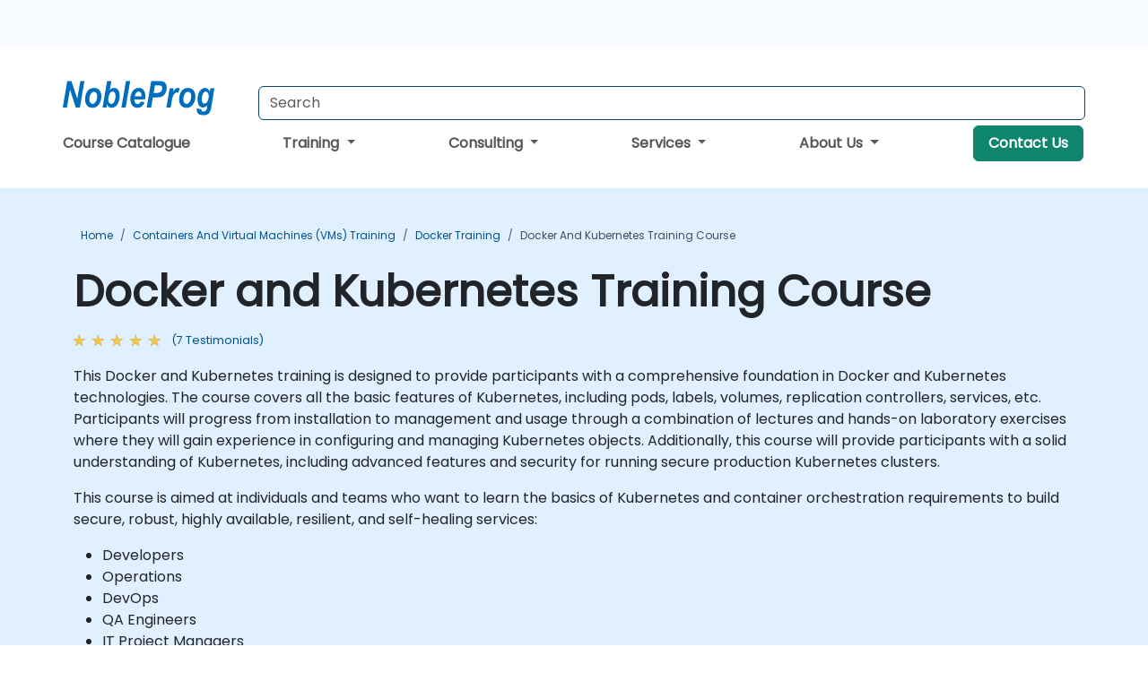

--- FILE ---
content_type: text/html; charset=UTF-8
request_url: https://www.nobleprog.com.mt/cc/dockkubernetes1
body_size: 53280
content:
<!DOCTYPE html>
<html lang="en" translate="no">
<head>
    <meta http-equiv="content-type" content="text/html; charset=utf-8">
    <meta name="viewport" content="width=device-width,initial-scale=1,maximum-scale=5,user-scalable=yes">
    <meta http-equiv="X-UA-Compatible" content="IE=edge">
    <meta name="HandheldFriendly" content="true">
        <link rel="canonical" href="https://www.nobleprog.com.mt/cc/dockkubernetes1">
        <meta name="description" content="This Docker and Kubernetes training is designed to provide participants with a comprehensive foundation in Docker and Kubernetes technologies. The course covers all the basic features of Kubernetes, including pods, labels, volumes, replication controllers, services, etc. Participants will progress from installation to management and usage through a combination of lectures and hands-on laboratory exercises where they will gain experience in configuring and managing Kubernetes objects. Additionally, this course will provide participants with a solid understanding of Kubernetes, including advanced features and security for running secure production Kubernetes clusters. This course is aimed at individuals and teams who want to learn the basics of Kubernetes and container orchestration requirements to build secure, robust, highly available, resilient, and self-healing services: Developers Operations DevOps QA Engineers IT Project Managers">
    <meta property="og:description" content="This Docker and Kubernetes training is designed to provide participants with a comprehensive foundation in Docker and Kubernetes technologies. The course cover">
    <link rel="alternate" href="https://www.nobleprog.com.mt/cc/dockkubernetes1" hreflang="x-default">
<link rel="alternate" href="https://www.nobleprog.com.mt/cc/dockkubernetes1" hreflang="en-mt">
<link rel="alternate" href="https://www.nobleprog.com.mt/cc/dockkubernetes1" hreflang="en">

        <meta name="keywords" content="Docker and Kubernetes Training, Docker and Kubernetes Course, Docker and Kubernetes Classes, Docker and Kubernetes Certification">

    <link rel="preload" href="/npfrontend/nplib/css/poppins2.woff2" as="font" type="font/woff2" crossorigin>
    <link rel="preload" href="/npfrontend/nplib/plugins/fontawesome/webfonts/fa-solid-900-cust.woff2" as="font" type="font/woff2" crossorigin>
    <link rel="preconnect" href="https://piwik.nobleprog.com" crossorigin="anonymous">
    <link rel="preconnect" href="https://lhc.nobleprog.com" crossorigin="anonymous">
    <link rel="preload" href="/npfrontend/nplib/css/bootstrap/bootstrap-cust.min.css" as="style">
    <link rel="preload" href="/npfrontend/nplib/css/all.min.css?np032" as="style" media="screen">
    <link rel="preload" href="/npfrontend/nplib/js/jquery/jquery-4.0.0-beta.2.min.js" as="script">
    <link rel="preload" href="/npfrontend/nplib/js/bootstrap/bootstrap.bundle-cust.min.js" as="script">
    <link rel="preload" href="/npfrontend/nplib/js/custom/main.js?np005" as="script">
    <link rel="preload" href="/npfrontend/nptemplates/topmenu.min.js" as="script">
    <link rel="preload" href="/npfrontend/nplib/np_live_chat/np_live_chat.js" as="script">

    <link rel="preload" href="/npfrontend/nplib/js/custom/np-carousel/np-carousel.min.js" as="script">
    <link rel="preload" href="/npfrontend/nplib/js/custom/np-carousel/np-carousel.min.css" as="style" media="screen">
    <link rel="preload" href="/npfrontend/nplib/js/piwik.js" as="script">
    <title>Docker and Kubernetes Training Course</title>

    <link href="/npfrontend/nplib/css/bootstrap/bootstrap-cust.min.css" rel="stylesheet" type="text/css">
    <link href="/npfrontend/nplib/css/all.min.css?np032" rel="stylesheet" type="text/css" media="screen">
    <link href="/npfrontend/nplib/js/custom/np-carousel/np-carousel.min.css" rel='stylesheet' type="text/css" media="screen">

    <!-- Define Javascript Libraries -->
    <script src="/npfrontend/nplib/js/jquery/jquery-4.0.0-beta.2.min.js"></script>
    <script src="/npfrontend/nplib/js/bootstrap/bootstrap.bundle-cust.min.js"></script>
    <script src="/npfrontend/nplib/js/custom/main.js?np005"></script>
    <script src="/npfrontend/nplib/js/custom/np-carousel/np-carousel.min.js"></script>

<!-- Open Graph -->
<meta property="og:title" content="Docker and Kubernetes Training Course">
<meta property="og:url" content="https://www.nobleprog.com.mt/cc/dockkubernetes1">
<meta property="og:image" content="https://www.nobleprog.com.mt/npfrontend/assets/images/opengraph/nobleprog-website.svg">
<meta property="og:type" content="website">
<meta name="author" content="NobleProg">

    <!-- MATOMO START - PIWIK -->
    <script>
        var _paq = _paq || [];
        _paq.push(['enableHeartBeatTimer', 10]);
        var dimensions = {"dimension4":"www.nobleprog.com.mt","dimension3":"dockkubernetes1"};
        _paq.push(['trackPageView', window.document.title, dimensions]);
        _paq.push(['enableLinkTracking']);
        (function() {
            var u = "//piwik.nobleprog.com/";
            _paq.push(['setTrackerUrl', u + 'piwik.php']);
            _paq.push(['setSiteId', 2]);
            _paq.push(["setDoNotTrack", 1]);
            var d = document,
                g = d.createElement('script'),
                s = d.getElementsByTagName('script')[0];
            g.type = 'text/javascript';
            g.async = true;
            g.defer = true;
            g.src = '/npfrontend/nplib/js/piwik.js';
            s.parentNode.insertBefore(g, s);
        })();
    </script>
    <!-- MATOMO END -->
    
    <!-- JSERR START -->
        <!-- End JSERR -->

    <link rel="icon" type="image/png" href="/favicon.png">
            <script>
            var Backdrop = {"settings":{"livechat":{"language":"","department":18,"lhc_url":"lhc.nobleprog.com","domain":"https:\/\/www.nobleprog.com.mt\/"}}};
        </script>
        <script defer src="/npfrontend/nplib/np_live_chat/np_live_chat.js"></script>
    </head>

<body>
    <style>.sales-area-item{color:var(--link-grey);text-decoration:none;text-align:left;} .sales-area-item:hover{color:var(--bs-link-color)}</style>
    <nav id="contact-nav" class="container-fluid">
        <div class="container d-flex align-items-center justify-content-lg-end overflow-hidden" style='column-gap:14px; '>
                    <a id="selected-phone-anchor" class='d-none' href="tel:" rel="nofollow" onclick="return window.innerWidth < 768;" title="Phone number for contact us">
                <svg width="18" height="18" viewBox="0 0 24 24"><use xlink:href="/npfrontend/assets/icons.svg#icon-phone"></use></svg>
                                                <span id="selected-phone-anchor-text"></span>
            </a>
            <a href="mailto: ?>" id="selected-email-anchor" class='d-none' title="Contact us by email">
            <svg width="18" height="18" viewBox="0 0 24 24"><use xlink:href="/npfrontend/assets/icons.svg#icon-envelope"></use></svg>
                <span class="np_mail" id='selected-email-anchor-text'></span>
            </a>
            <a class="btn-green btn-contactus d-lg-none" href="/contact-us">Contact Us</a>

                    </div>
    </nav>
        <script> const language_url = ''; getContactInfo(language_url); </script>

    <div id="choose-country-region" class="container topmenu">
        <nav class="navbar navbar-expand-md">
            <div class='d-flex w-100 justify-content-between'>
                <div class="d-flex align-items-md-end align-items-start flex-column flex-md-row w-100 gap-md-1">
                    <a href="/" title="Docker and Kubernetes Training Course" class="d-flex w-md-50">
                        <svg width="206" height="50" viewBox="0 0 206 30">
    <!-- Logotype -->
    <use xlink:href="/npfrontend/assets/icons.svg#logotype" />
    <!-- Flag -->
    <use xlink:href="/npfrontend/assets/icons.svg#flag-mt" x="176" y="-10" />
</svg>                    </a>
                    <form id="searchBarForm" method="GET" action="https://search.nobleprog.com" target="_blank" class="flex-grow-1 w-100 w-md-50" style="padding-left: 12px;">
                        <input type="text" name="q" style="border: 1px solid var(--bg-blue-dark);" autocomplete="on" class="form-control" aria-label="Search Courses" placeholder="Search" size="10" maxlength="128" required="">
                        <input type="hidden" name="np_site" value="www.nobleprog.com.mt">
                        <input type="hidden" name="lang" value="en">
                    </form>
                </div>
                <div class="mobile-menu">
                    <button class="navbar-toggler collapsed border-0" type="button" data-bs-toggle="collapse" data-bs-target="#navbarSupportedContent" aria-controls="navbarSupportedContent" aria-expanded="false" aria-label="Toggle navigation">
                        <span class="navbar-toggler-icon"></span>
                        <span class="navbar-toggler-icon"></span>
                        <span class="navbar-toggler-icon"></span>
                    </button>
                </div>
            </div>
            <div class="topmenu-navs collapse navbar-collapse" id="navbarSupportedContent">
                <ul class="nav-tabs navbar-nav" style="align-items: baseline;">
        <li class="col-md-auto menu menu-link lowercase"><a class="d-block" href="/training">Course Catalogue</a></li>
    <li class="col-md-auto menu dropdown nav-dropdown">
        <a class="dropdown-toggle main-nav-dropdown-toggle" data-bs-toggle="dropdown" href="#">
            Training            <b class="caret"></b>
        </a>
        <ul class="dropdown-menu main-nav-dropdown dropdown-index dropdown-menu-end">

                                <li><a class="d-block" href="/public-courses">Public Courses</a></li>
                                    <li><a class="d-block" href="/professional-skills">Professional Skills Development</a></li>
                                    <li><a class="d-block" href="/professional-certification">Professional Certification</a></li>
                                    <li class="dropdown dropdown-sub-menu-container dropend">
                        <a class="dropdown-toggle dropdown-toggle-sub-menu" href="#" id="dropdownSubMenu" data-bs-toggle="dropdown">
                            <span class='dropdown-sub-menu-title'>
                                Reskilling                            </span>
                            <b class="caret"></b>
                        </a>
                        <ul class="dropdown-menu dropdown-sub-menu" aria-labelledby="dropdownSubMenu">
                                                            <li><a class="d-block" href="/what-is-reskilling">What is Reskilling?</a></li>
                                                            <li><a class="d-block" href="/our-approach">Our Approach</a></li>
                                                            <li><a class="d-block" href="/our-experience">Our Experience</a></li>
                                                            <li><a class="d-block" href="/our-bootcamps">Our Bootcamps</a></li>
                                                    </ul>
                    </li>
                                <li><a class="d-block" href="/partners">Partners</a></li>
                                    <li><a class="d-block" href="/training-methods">Training Methods</a></li>
                
        </ul>
    </li>

    <li class="col-md-auto menu dropdown nav-dropdown">
        <a class="dropdown-toggle main-nav-dropdown-toggle" data-bs-toggle="dropdown" href="#">
            Consulting            <b class="caret"></b>
        </a>
        <ul class="dropdown-menu main-nav-dropdown dropdown-index dropdown-menu-end">

                                <li><a class="d-block" href="/consultancy-catalogue">Areas of Expertise</a></li>
                                    <li><a class="d-block" href="/consultancy">Our Approach</a></li>
                                    <li class="dropdown dropdown-sub-menu-container dropend">
                        <a class="dropdown-toggle dropdown-toggle-sub-menu" href="#" id="dropdownSubMenu" data-bs-toggle="dropdown">
                            <span class='dropdown-sub-menu-title'>
                                Case Studies                            </span>
                            <b class="caret"></b>
                        </a>
                        <ul class="dropdown-menu dropdown-sub-menu" aria-labelledby="dropdownSubMenu">
                                                            <li><a class="d-block" href="/case-study-major-european-council-achieves-data-sovereignty">Case Study: A Major European Council</a></li>
                                                            <li><a class="d-block" href="/case-study-iot-urgent-fix-strategic-technology-partner">Case Study: IoT</a></li>
                                                            <li><a class="d-block" href="/case-study-more-just-contractor-how-interim-specialists-can-drive-your-projects-forward">Case Study: More Than Just a Contractor</a></li>
                                                            <li><a class="d-block" href="/case-study-mastering-middleware-enhancing-system-performance-kafka-and-rabbitmq-consultancy">Case Study: Mastering Middleware</a></li>
                                                            <li><a class="d-block" href="/case-study-augmenting-data-engineering-teams-fast-paced-igaming-industry">Case Study: Augmenting Data Engineering Teams</a></li>
                                                            <li><a class="d-block" href="/case-study-strengthening-house-ld-specialist-trainers-major-responsible-ai-rollout">Case Study: Strengthening In-House L&D</a></li>
                                                            <li><a class="d-block" href="/case-study-flexible-ld-capacity-augment-your-team-specialist-trainers-digital-transformation">Case Study: Flexible L&D Capacity</a></li>
                                                            <li><a class="d-block" href="/case-study-expert-coaching-lean-construction-project-management-system-implementation">Case Study: Expert Lean Coaching</a></li>
                                                    </ul>
                    </li>
            <li class='list-group-item'>
            <form action='/enquiry-v2?type=consultancy' method='GET'>
                <input type='hidden' name='type' value='consultancy'>
                <button class='btn btn-link text-decoration-none' >Contact Us</button>
            </form>
        </li>
        </ul>
    </li>

    <li class="col-md-auto menu dropdown nav-dropdown">
        <a class="dropdown-toggle main-nav-dropdown-toggle" data-bs-toggle="dropdown" href="#">
            Services            <b class="caret"></b>
        </a>
        <ul class="dropdown-menu main-nav-dropdown dropdown-index dropdown-menu-end">

                                <li><a class="d-block" href="/managed-training-services">Managed Training Service</a></li>
                                    <li><a class="d-block" href="/instructor-led-online-training-courses">Training Delivery Platform</a></li>
                                    <li><a class="d-block" href="/corporate-learning-solutions">Learning Pathways</a></li>
                                    <li><a class="d-block" href="/resources">Resources</a></li>
                
        </ul>
    </li>

    <li class="col-md-auto menu dropdown nav-dropdown">
        <a class="dropdown-toggle main-nav-dropdown-toggle" data-bs-toggle="dropdown" href="#">
            About Us            <b class="caret"></b>
        </a>
        <ul class="dropdown-menu main-nav-dropdown dropdown-index dropdown-menu-end">

                                <li><a class="d-block" href="/about-us">About Us</a></li>
                                    <li><a class="d-block" href="/clients-and-references">Clients</a></li>
                                    <li><a class="d-block" href="/testimonials">Testimonials</a></li>
                                    <li><a class="d-block" href="/careers">Careers</a></li>
                                    <li><a class="d-block" href="/terms-and-conditions">T&C</a></li>
                                    <li><a class="d-block" href="/faqs">FAQ</a></li>
                
        </ul>
    </li>

    <li class='col-md-auto menu menu-link lowercase d-none d-lg-block'>
        <a class="btn-green btn-contactus" href="/contact-us">Contact Us</a>
    </li>
    
</ul>

<style>
    .course-catalogue-menu .columns:hover{
        background-color: inherit!important;
    }
.dropdown-sub-menu-container .dropdown-menu {
    display:none;
    margin-top: 0;
}
.dropdown-sub-menu-container:hover>.dropdown-sub-menu {display:block}
.dropdown-sub-menu-container.dropend .dropdown-toggle::after{
    border-top:0.35em solid transparent;
    border-bottom:0.35em solid transparent;
    border-left:0.35em solid
}

@media screen and (min-width: 769px) {
    .dropend:hover>.dropdown-sub-menu {
        position:absolute;
        top:0;
        left:100%
    }
    .dropdown-toggle-sub-menu>span {
        display:inline-block;
        width:90%
    }
}
</style>
<script async src="/npfrontend/nptemplates/topmenu.min.js"></script>            </div>
        </nav>
    </div>

    <!--CONTENT CONTAINER-->
    <main id="content-container">
        <!-- BANNER SECTION -->
<div class="course-banner banner-header lightblue course">
    <!-- BREADCRUMBS -->
    <div class="container main-breadcrumb">
        <div class="row col-md-12">
                <nav aria-label="breadcrumb">
        <ol class="breadcrumb">
                                <li class="breadcrumb-item">
                        <a href="/">Home</a>
                    </li>
                                    <li class="breadcrumb-item">
                        <a href="/containers-and-virtual-machines-vms-training">Containers and Virtual Machines (VMs) Training</a>
                    </li>
                                    <li class="breadcrumb-item">
                        <a href="/docker-training">Docker Training</a>
                    </li>
                                    <li class="breadcrumb-item active">
                        <a href="/cc/dockkubernetes1" class="last-breadcrumb">Docker and Kubernetes Training Course</a>
                    </li>
                        </ol>
    </nav>
        </div>
    </div>
    <!-- HEADERS-->
    <div class="container course-header">
        <div class="row">
            <div class="col-md-12">
                <h1>Docker and Kubernetes Training Course</h1>
                                    <!-- AVE RATING FOR THE Course - STARS -->
                    <a class="category-stars d-none d-sm-inline-block my-0" href="#course-comments-content">
                        <div class="ratings">
                            <div class="empty-stars"></div>
                            <div id="discount-colored-star-main-dockkubernetes1" class="full-stars" data-rating="4.5714285714286"></div>
                        </div>
                        <span class="feedback">
                            (7                            Testimonials)
                        </span>
                    </a>
                                                <div class="outline-overview-text">
                    <div class="full-description elipsis5"><p>
    This Docker and Kubernetes training is designed to provide participants with a comprehensive foundation in Docker and Kubernetes technologies. The course covers all the basic features of Kubernetes, including pods, labels, volumes, replication controllers, services, etc. Participants will progress from installation to management and usage through a combination of lectures and hands-on laboratory exercises where they will gain experience in configuring and managing Kubernetes objects. Additionally, this course will provide participants with a solid understanding of Kubernetes, including advanced features and security for running secure production Kubernetes clusters.
</p>
<p>
    This course is aimed at individuals and teams who want to learn the basics of Kubernetes and container orchestration requirements to build secure, robust, highly available, resilient, and self-healing services:
</p>
<ul>
    <li>
        Developers
    </li>
    <li>
        Operations
    </li>
    <li>
        DevOps
    </li>
    <li>
        QA Engineers
    </li>
    <li>
        IT Project Managers
    </li>
</ul>This course is available as onsite live training in Malta or online live training.</div><button type='button' onclick='toogleClosestReadMore(this)' class='rmlink'>Read more</button>                </div>
            </div>
        </div><br><br>
    </div>
</div>
<div class="container alerts">
    <div class="row">
        <!-- Enquiry submit alter/ Show this when enquiry submitted successful -->
        <div class="alert alert-success enquiry-submit-msg" role="alert">
            Thank you for sending your enquiry! One of our team members will contact you shortly.        </div>
        <!-- Booking submit alter/ Show this when booking submitted successful -->
        <div class="alert alert-success booking-submit-msg" role="alert">
            Thank you for sending your booking! One of our team members will contact you shortly.        </div>
    </div>
</div>
<!-- Course Details -->
<div class="full-course-content">
    <div class="container">
        <div class="row">
            <div class="col-md-12">
                <style>
.course-sub-details strong {
    font-weight: 400;
    font-size: 1.1rem;
    color: #000;
}
</style>
<div class="row">
    <div class="course-details col-sm-6 pt-5">
                <section>
            <h2>
            <i class="fa fa-clipboard"></i>
                Course Outline            </h2>
            <div id="outline-container" class="course-sub-details"><p>
    Day 1
</p>
<ul>
    <li>
        Docker and Linux container technology
    </li>
    <li>
        Docker container lifecycle
    </li>
    <li>
        Working with Docker images
    </li>
    <li>
        Network communication between containers
    </li>
    <li>
        Data persistence in containers
    </li>
    <li>
        Container orchestration requirements and available options
    </li>
    <li>
        Introduction to Kubernetes and other orchestration systems
    </li>
    <li>
        Fundamental concepts of Kubernetes: Pods, labels, controllers, services, secrets, persistent data volumes, claims, namespaces, quotas.
    </li>
</ul>
<p>
    Day 2
</p>
<ul>
    <li>
        Reference architecture of Kubernetes and its main components
    </li>
    <li>
        Container network model in Kubernetes
    </li>
    <li>
        Service discovery, scaling, and load balancing
    </li>
    <li>
        DNS for service discovery
    </li>
    <li>
        Ingress controller and reverse proxy
    </li>
    <li>
        Application state persistence and data volume model in Kubernetes
    </li>
    <li>
        Storage backends in Kubernetes: local, NFS, GlusterFS, Ceph
    </li>
    <li>
        Cluster management
    </li>
    <li>
        Deploying applications and services on a Kubernetes cluster
    </li>
</ul>
<p>
    Day 3
</p>
<ul>
    <li>
        Advanced controllers: Daemon Sets and Stateful Sets
    </li>
    <li>
        Jobs and Cron jobs
    </li>
    <li>
        Autonomous pods
    </li>
    <li>
        Storage classes and dynamic storage provisioning
    </li>
    <li>
        Network policies
    </li>
    <li>
        Securing a Kubernetes cluster
    </li>
    <li>
        Authentication, authorization, and access control
    </li>
    <li>
        High availability of the control plane
    </li>
    <li>
        Automatic scaling
    </li>
    <li>
        Cluster monitoring
    </li>
    <li>
        Troubleshooting
    </li>
</ul></div>
        </section>
            <section class="mt-5">
            <h2>
                <i class="fa fa-check-circle"></i>
                Requirements            </h2>
            <div class="course-sub-details" id="requirements-container">
                <p>
    Familiarity with using the Linux command line, Linux file system, Linux networking, bash scripting. Concepts and methodologies of computer programming. Familiarity with Docker and Linux container technology.
</p>            </div>
    </section>
            </div>
    <div class="col-sm-1"></div>
    <div class="col-sm-5 course-right-col">
        <div class="head-course-duration mt-3">
            <i class="fa fa-clock">&nbsp;</i><span>21 Hours</span>
        </div>
        <style>.consultancy-enquiry-btn, .consultancy-enquiry-btn:hover{border-color:#198754;color:#198754;font-size:18px} .course-sub-details h3{font-size:1.2rem}</style>
<div class="header-bts mt-3 mb-3 d-flex flex-column gap-3">
    
        <h3 class='mb-0'>Delivery Options</h3>
        <div class='course-sub-details mt-0'>
            <h4 class='mt-2'>Private Group Training</h4>
            <p>Our identity is rooted in delivering exactly what our clients need.</p>
            <ul>
                <li>Pre-course call with your trainer</li>
                <li>Customisation of the learning experience to achieve your goals -</li>
                <ul style='margin:0;padding:0;list-style-type:none;'>
                    <li>Bespoke outlines</li>
                    <li>Practical hands-on exercises containing data / scenarios recognisable to the learners</li>
                </ul>
                <li>Training scheduled on a date of your choice</li>
                <li>Delivered online, onsite/classroom or hybrid by experts sharing real world experience</li>
            </ul>
            <p>Private Group Prices RRP from €6840 online delivery, based on a group of 2 delegates, €2160 per additional delegate (excludes any certification / exam costs). We recommend a maximum group size of 12 for most learning events.</p>
            <p style='font-weight:bold'>Contact us for an exact quote and to hear our latest promotions</p>
            <button type="button" class="btn btn-lg btn-success enquiry-btn col-sm-12" id='default-enquiry-btn-modal' data-bs-toggle="modal" data-bs-target="#myModalGetQuote">
                REQUEST QUOTE            </button>
        </div>
        <br>
        <div>
            <h4>Public Training</h4>
            <p>Please see our <a href="/public-courses">public courses</a></p>
        </div>
            <button type="button" class="btn btn-lg btn-default enquiry-btn consultancy-enquiry-btn col-sm-12" data-bs-toggle="modal" data-bs-target="#myModalGetConsultancyEnquiry">CONSULTANCY ENQUIRY</button>
            <div class="header-bts book-footer">
        <p>Need help picking the right course?<br>
        <span id='contact-info-component'></span>
<script>
    function updateContactInfoComponent() {
        let contactInfo = localStorage.getItem('contact-info');
        contactInfo = JSON.parse(contactInfo);
        if (contactInfo == null) return;

        const informations = [];
        if (contactInfo['email']) informations.push(contactInfo['email']);
        if (contactInfo['phone']) informations.push(contactInfo['phone']);

        const informationText = informations.length === 2
            ? informations.join(" or ")
            : informations[0];

        document.getElementById("contact-info-component").innerHTML = informationText;
    }

    function addEventListenerForContactInfoComponent() {
        const target = document.getElementById("selected-sales-area-anchor");
        updateContactInfoComponent();
        if (target) {
            const observer = new MutationObserver(updateContactInfoComponent);
            const config = { childList: true, subtree: true };
            observer.observe(target, config);
        }
    }

    addEventListenerForContactInfoComponent();
</script>    </p>
    </div>
    
    </div>

<script src="/npfrontend/nplib/js/jquery/jquery.validate.min.js" defer></script>
<!-- Modal -->
<div class="modal fade courseModal" id="myModalGetQuote" tabindex="-1" role="dialog" aria-labelledby="myModalGetQuoteLabel">
    <div class="modal-dialog" role="document">
        <div class="modal-content">
            <div class="modal-header">
                <h3 class="modal-title" id="myModalGetQuoteLabel">
                  Docker and Kubernetes Training Course - 
                  Enquiry                </h3>
                <button type="button" class="btn-close" data-bs-dismiss="modal"></button>
            </div>
            <div class="modal-body">
                <form id="courseEnquiryForm" method="post" action="">
                    <div class="row">
                        <div class="col-12">
                            <label for="fullName">Full Name *</label> <span class="enquiry-full-name-error"></span>
                            <input id="fullName" type="text" class="form-control" name="fullName" style="float:left;">
                        </div>
                    </div>
                    <div class="row form-group">
                        <div class="col-12">
                            <label for="emailAddress">Email *</label> <span class="enquiry-email-address-error"></span>
                            <input id="emailAddress" type="email" class="form-control" name="emailAddress" style="float:left;">
                        </div>
                    </div>
                    <div class="row form-group">
                        <div class="col-6" style="align-content:flex-end;">
                            <label for="phoneNumber">Phone *</label> <span class="enquiry-phone-number-error"></span>
                            <input id="phoneNumber" type="text" class="form-control" name="phoneNumber" style="float:left;">
                        </div>
                        <div class="col-6">
                                                        <label for="participants">Group Size</label>
                            <input id="participants" type="text" value="2" class="form-control" name="participants">
                        </div>
                    </div>
                    <div class="form-group">
                        <label for="companyName">Company Name</label>
                        <input id="companyName" type="text" class="form-control" name="companyName">
                    </div>

                    <div class="row form-group">
                        <div class="col-12">
                            <label for="address">Company Address</label>
                            <input id="address" type="text" class="form-control" name="address" autocomplete="address-level1">
                        </div>
                    </div>
                                        <div class="row form-group">
                        <p class="label">How do you want to take the course?</p>
                        <div class="col-4" style="padding-right:0;text-align:center;flex:1;">
                            <input type="radio" name="locationType" value="client_premises" id="client_premises">&nbsp;
                            <label for="client_premises">Client Premises</label>
                        </div>
                        <div class="col-3" style="padding:0;text-align:center;flex:1;">
                            <input type="radio" name="locationType" value="online" id="online" checked>&nbsp;
                            <label for='online'>Online</label>
                        </div>
                        <div class="col-5" style="padding:0;text-align:center;flex:1;">
                            <input type="radio" name="locationType" value="classroom" id="classroom">&nbsp;
                            <label for='classroom'>Classroom</label>
                        </div>
                    </div>
                    <div class="row">
                        <script>$('input[type="radio"]').click(function(){
                            if($(this).attr("value")=="onsite"){
                                $(".venueadress").hide('slow');
                            }
                            if($(this).attr("value")=="online"){
                                $(".venueadress").hide('slow');
                            }
                            if($(this).attr("value")=="classroom"){
                                $(".venueadress").hide('slow');
                            }
                            });
                        </script>
                    </div>
                                       <div class="form-group">
                        <label for="comments" >Comments</label>
                        <textarea id="comments" class="form-control" name="comments" style="height:3.88rem;"></textarea>
                    </div>
                    <div class="form-check mt-3">
                        <input class="form-check-input" type="checkbox" name="newsletter" value="true" id="newsletter" >
                        <label for="newsletter" class="form-check-label mb-0">Inform me about discounts and promotions</label>
                        <p class="label" style="color:gray;">
                            Please read our <a href="/privacy-statement" target="_blank"> Privacy Policy </a> to find out how we use your data                        </p>
                    </div>
                                            <!-- Hidden field -->
                        <input type="text" name="sendEmailOption" value="2" hidden>
                                        <!-- All hidden fields starts here  -->
                    <input type="text" name="courseName" value="Docker and Kubernetes" hidden>
                    <input type="text" name="courseDuration" value="21 Hours" hidden>
                    <input type="text" name="courseCode" value="dockkubernetes1" hidden>
                    <input type="text" name="submitterDetails" value="18.223.1.59 | United States | Mozilla/5.0 (Macintosh; Intel Mac OS X 10_15_7) AppleWebKit/537.36 (KHTML, like Gecko) Chrome/131.0.0.0 Safari/537.36; ClaudeBot/1.0; +claudebot@anthropic.com)" hidden>
                    <input type="text" name="spam_not_required" value="Must not be empty" hidden>
                    <input type="text" name="spam_required" value="" hidden>
                    <!-- All hidden fields ends here -->
                    <br>
                    <div class="text-center">
                        <input type="submit" class="col-md-12 btn btn-success btn-lg book-now-btn enquiry-submit-btn" value="Submit">
                    </div>
                </form>
            </div>
        </div><!-- modal-content -->
    </div><!-- modal-dialog -->
</div>

<script>
    let enquiry_required_msg = "Required";
    let enquiry_phone_msg = "Please enter Valid Phone No.";
    let enquiry_email_msg = "Enter Valid Email.";
</script>
<script src="/npfrontend/modules/course/js/_modal-get-quote-form.js" defer></script><!-- Modal -->
<div class="modal fade courseModal" id="myModalGetConsultancyEnquiry" tabindex="-1" role="dialog"
    aria-labelledby="myModalGetConsultancyEnquiryLabel">
    <div class="modal-dialog" role="document">
        <div class="modal-content">

            <div class="modal-header">
                <h3 class="modal-title" id="myModalGetConsultancyEnquiryLabel">
                    Docker and Kubernetes - Consultancy Enquiry                </h3>
                <button type="button" class="btn-close" data-bs-dismiss="modal"></button>
            </div>
            <div class="modal-body">
                <div class="container">
    <div class="row mb-3">
        <h2>Consultancy Enquiry</h2>    </div>
</div>
<div class="container">
    <form id="consultancyEnquiryForm" method="post" action="">
        <div class="row">
            <div class="col-12">
                <label for="fullName">Full Name *</label> <span class="consultancy-enquiry-full-name-error"></span>
                <input id="fullName" type="text" class="form-control" name="fullName" style="float:left;">
            </div>
        </div>
        <div class="row form-group">
            <div class="col-12">
                <label for="phoneNumber">Phone *</label> <span class="consultancy-enquiry-phone-number-error"></span>
                <input id="phoneNumber" type="text" class="form-control" name="phoneNumber" style="float:left;">
            </div>
        </div>
        <div class="row form-group">
            <div class="col-12">
                <label for="emailAddress">Email *</label> <span class="consultancy-enquiry-email-address-error"></span>
                <input id="emailAddress" type="email" class="form-control" name="emailAddress" style="float:left;">
            </div>
        </div>
        <div class="row form-group">
            <div class="col-12">
                <label for="companyName">Company Name</label>
                <input id="companyName" type="text" class="form-control" name="companyName">
            </div>
        </div>
                <div class="row form-group">
            <div class="col-12">
                <label for="consultancySubject">Consultancy Subject *</label> <span class="consultancy-enquiry-consultancy-subject-error"></span>
                <input id="consultancySubject" type="text" class="form-control" name="consultancySubject" value="Docker and Kubernetes">
            </div>
        </div>
        <div class="row form-group">
            <div class="col-12">
                <label for="consultancyGoal">Consultancy Goal</label>
                <input id="consultancyGoal" type="text" class="form-control" name="consultancyGoal">
            </div>
        </div>
        <div class="row form-group">
            <div class="col-12">
                <label for="workWith">Who will the consultant work with?</label>
                <input id="workWith" type="text" class="form-control" name="workWith" placeholder="e.g. Stakeholders, IT Team etc...">
            </div>
        </div>
        <div class="row form-group"  style="display:none;">
            <div class="col-12">
                <!-- hidden for now remove in future -->
                <label for="consultancy_urgency">Consultancy Urgency *</label>
                <select class="form-select" aria-label="Consultancy Urgency" name="consultancy_urgency" id="consultancy_urgency">
                    <option value="urgencyNotRush" selected="">We are not in an immediate rush but require a consultant</option>
                    <option value="urgencyAsap">We need a consultant as soon as possible</option>
                    <option value="urgencyNow">We are at crisis point and are in urgent need of a consultant now</option>
                </select>
            </div>
        </div>
        <!-- Course info ends here -->
        <div class="form-group">
            <div class="col-12">
                <label for="comments" >Comments</label>
                <textarea id="comments" class="form-control" name="comments" style="height:3.88rem;"></textarea>
            </div>
        </div>
        <div class="form-check mt-3">
            <input class="form-check-input" type="checkbox" name="newsletter" value="true" id="newsletter"                                                                                                                                                                                                                                                                                                                               >
            <label for="newsletter" class="form-check-label">Inform me about discounts and promotions            <p style='font-size:0.8rem; opacity:0.8;'>
                <span>Please read our <a style="opacity:1;" href="/privacy-statement" target="_blank"> Privacy Policy </a> to find out how we use your data</span>
            </p>
        </div>
                    <!-- Hidden field -->
            <input type="text" name="sendEmailOption" value="2" hidden>
                <!-- All hidden fields starts here  -->
        <input type="text" name="courseDuration" value="21 Hours" hidden>
        <input type="text" name="courseName" value="Docker and Kubernetes" hidden>
        <input type="text" name="courseCode" value="dockkubernetes1" hidden>
        <input type="text" name="submitterDetails" value="18.223.1.59 | United States | Mozilla/5.0 (Macintosh; Intel Mac OS X 10_15_7) AppleWebKit/537.36 (KHTML, like Gecko) Chrome/131.0.0.0 Safari/537.36; ClaudeBot/1.0; +claudebot@anthropic.com)" hidden>
        <input type="text" name="spam_not_required" value="Must not be empty" hidden>
        <input type="text" name="spam_required" value="" hidden>
        <!-- All hidden fields ends here -->
        <br>
        <div class="text-center">
            <input type="submit" class="col-md-12 btn btn-success btn-lg book-now-btn consultancy-enquiry-submit-btn" value="Submit">
        </div>
    </form>
</div>

<script>
    let consultancy_required_msg = "Required";
    let consultancy_phone_msg = "Please enter Valid Phone No.";
    let consultancy_email_msg = "Enter Valid Email.";
</script>
<script async src="/npfrontend/modules/course/js/_consultancy-enquiry-form.js?np006"></script>
            </div>

        </div><!-- modal-content -->
    </div><!-- modal-dialog -->
</div>    </div>
</div>
<script type="application/ld+json">{
    "@context": "http://schema.org",
    "@type": "Course",
    "courseCode": "dockkubernetes1",
    "name": "Docker and Kubernetes",
    "description": "\r    This Docker and Kubernetes training is designed to...",
    "provider": {
        "@type": "Organization",
        "name": "NobleProg"
    },
    "offers": {
        "@type": "Offer",
        "category": "Paid"
    },
    "hasCourseInstance": {
        "@type": "CourseInstance",
        "courseMode": "Onsite",
        "courseWorkload": "PT21H"
    }
}</script>            </div>
        </div>
    </div>
            <div class="container mt-3 mb-3">
            <div class="row">
                <div class="col-sm-12">
                    <h2 class="mt-1 mb-3" id="course-comments-content">
                        <i class="fa fa-comments"></i>
                        Testimonials                        (7)
                    </h2>
                </div>
            </div>
            <div class="row">
                <div>
    <div class="np-testimonial-carousel">
        <div class='np-carousel-container'>
                            <div class="testimonial-card np-carousel-item">
                    <p class=" elipsis e4 mb-0">
                        The knowledge and exchanges with Augustin                    </p>
                    <div class="course-outline-stars">
                        <div class="ratings">
                            <div class="empty-stars"></div>
                            <div id="testimonial-colored-star-tes250715d478" class="full-stars"
                                data-rating="5.0"></div>
                        </div>
                    </div>
                    <h5 class="delegate-company elipsis e3">Laurent  - L'Office national des vacances annuelles (ONVA)</h5>
                                            <h6 class="testimonials-title">Course - Docker and Kubernetes</h6>
                                                                            </div>
                            <div class="testimonial-card np-carousel-item">
                    <p class=" elipsis e4 mb-0">
                        The subject learned, the availability of Augustin to answer our questions and his deep knowledge                    </p>
                    <div class="course-outline-stars">
                        <div class="ratings">
                            <div class="empty-stars"></div>
                            <div id="testimonial-colored-star-tes250715bb71" class="full-stars"
                                data-rating="5.0"></div>
                        </div>
                    </div>
                    <h5 class="delegate-company elipsis e3">Laurent  - L'Office national des vacances annuelles (ONVA)</h5>
                                            <h6 class="testimonials-title">Course - Docker and Kubernetes</h6>
                                                                            </div>
                            <div class="testimonial-card np-carousel-item">
                    <p class=" elipsis e4 mb-0">
                        The subject learned, the availability of Augustin to answer our questions and his deep knowledge                    </p>
                    <div class="course-outline-stars">
                        <div class="ratings">
                            <div class="empty-stars"></div>
                            <div id="testimonial-colored-star-tes250715426f" class="full-stars"
                                data-rating="5.0"></div>
                        </div>
                    </div>
                    <h5 class="delegate-company elipsis e3">Laurent  - L'Office national des vacances annuelles (ONVA)</h5>
                                            <h6 class="testimonials-title">Course - Docker and Kubernetes</h6>
                                                                            </div>
                            <div class="testimonial-card np-carousel-item">
                    <p class=" elipsis e4 mb-0">
                        The subject learned, the availability of Augustin to answer our questions and his deep knowledge                    </p>
                    <div class="course-outline-stars">
                        <div class="ratings">
                            <div class="empty-stars"></div>
                            <div id="testimonial-colored-star-tes250715ecb3" class="full-stars"
                                data-rating="5.0"></div>
                        </div>
                    </div>
                    <h5 class="delegate-company elipsis e3">Laurent  - L'Office national des vacances annuelles (ONVA)</h5>
                                            <h6 class="testimonials-title">Course - Docker and Kubernetes</h6>
                                                                            </div>
                            <div class="testimonial-card np-carousel-item">
                    <p class=" elipsis e4 mb-0">
                        I really like the thing that we created our own docker image and that we have our own k8s cluster. Also the final part with help chart installation of a application was really nice.

Also Konrad really explained very simple all the topics and answered all my questions. On top of that, we had chances to do live troubleshooting, so that is really valuable!                    </p>
                    <div class="course-outline-stars">
                        <div class="ratings">
                            <div class="empty-stars"></div>
                            <div id="testimonial-colored-star-tes25062055b7" class="full-stars"
                                data-rating="5.0"></div>
                        </div>
                    </div>
                    <h5 class="delegate-company elipsis e3">Alexandru Grajdan </h5>
                                            <h6 class="testimonials-title">Course - Docker and Kubernetes</h6>
                                                                            </div>
                            <div class="testimonial-card np-carousel-item">
                    <p class=" elipsis e4 mb-0">
                        I especially liked that it was a lot of hands-on exercises instead of powerpoint presentations.                    </p>
                    <div class="course-outline-stars">
                        <div class="ratings">
                            <div class="empty-stars"></div>
                            <div id="testimonial-colored-star-tes2501162daf" class="full-stars"
                                data-rating="4.0"></div>
                        </div>
                    </div>
                    <h5 class="delegate-company elipsis e3">Filip  - IT Total</h5>
                                            <h6 class="testimonials-title">Course - Docker and Kubernetes</h6>
                                                                            </div>
                            <div class="testimonial-card np-carousel-item">
                    <p class=" elipsis e4 mb-0">
                        The trainer tone during the presentation and the way he answered the questions.
It was ok that training material was easily available and the VM with minikube for the hands on exercises were easily available and configured.
Please make sure the training material is better organized, underlining what you learn in each chapter and also to link the right exercises to the chapter.                    </p>
                    <div class="course-outline-stars">
                        <div class="ratings">
                            <div class="empty-stars"></div>
                            <div id="testimonial-colored-star-tes241121e4b5" class="full-stars"
                                data-rating="3.0"></div>
                        </div>
                    </div>
                    <h5 class="delegate-company elipsis e3">Ion </h5>
                                            <h6 class="testimonials-title">Course - Docker and Kubernetes</h6>
                                                                            </div>
                    </div>
    </div>
</div>
<script>
    initNpCarousel({
        carouselClass: '.np-testimonial-carousel',
        autoplayTransitionCss: '3s'
    });
</script>            </div>
        </div>
    </div>
<div class="container pt-4 pb-4">
    <h3 class="mb-3"><i class="fa fa-calendar-star"></i>Provisional Upcoming Courses (Contact Us For More Information)</h3>
    <div class='np-carousel-upcoming-course'>
        <span class="np-carousel-btn back-btn" role="button" aria-label="upcomming courses back slide carousel"></span> <!-- Back button -->
        <div class="np-carousel-container">
                            <div class="np-carousel-item upcoming-course">
                    <form action="/cc/dockkubernetes1" method="get" class="uc-form">
                        <div class="card card-body mb-3 uc-card" onclick="this.closest('form').submit();">
                            <h4 class="card-title elipsis e3">Docker and Kubernetes</h4>
                            <div class="course-outline-calendar svg-info">
                                <i class="fa fa-calendar-day"></i>
                                2026-02-16 09:30                            </div>
                            <div class="course-outline-hours svg-info">
                                <i class="fa fa-clock"></i>
                                21 hours                            </div>
                            <div class="course-outline-location svg-info">
                                <i class="fa fa-map-marker-alt"></i>
                                Swatar, City Centre                            </div>
                                                    </div>
                        <input type="hidden" name="venue" value="mt_5767914">
                        <input type="hidden" name="start-date" value="2026-02-16">
                    </form>

                </div>
                <script type="application/ld+json">{
    "@context": "http://schema.org",
    "@type": "EducationEvent",
    "name": "Docker and Kubernetes",
    "description": "\r    This Docker and Kubernetes training is designed to...",
    "startDate": "2026-02-16",
    "url": "https://www.nobleprog.com.mt/cc/dockkubernetes1",
    "offers": {
        "@type": "Offer",
        "price": "",
        "priceCurrency": "EUR",
        "url": "https://www.nobleprog.com.mt/cc/dockkubernetes1",
        "availability": "http://schema.org/InStock",
        "validFrom": "2025-11-16"
    },
    "duration": "PT21H",
    "location": [
        {
            "@type": "VirtualLocation",
            "url": "https://www.dadesktop.com"
        },
        {
            "@type": "Place",
            "name": "Swatar, City Centre",
            "address": {
                "@type": "PostalAddress",
                "streetAddress": "2nd Floor, Tower Business Centre",
                "addressLocality": "Swatar, MSI",
                "postalCode": "BKR4013",
                "addressCountry": "MT"
            }
        }
    ],
    "endDate": "2026-02-19",
    "eventAttendanceMode": "https://schema.org/MixedEventAttendanceMode",
    "eventStatus": "https://schema.org/EventScheduled",
    "performer": {
        "@type": "Organization",
        "name": "NobleProg"
    },
    "organizer": {
        "@type": "Organization",
        "name": "NobleProg",
        "url": "https://www.nobleprog.com.mt/"
    },
    "image": [
        "https://www.nobleprog.com.mt/sites/all/themes/common_images/logo/1x1/logo.gif",
        "https://www.nobleprog.com.mt/sites/all/themes/common_images/logo/4x3/logo.gif",
        "https://www.nobleprog.com.mt/sites/all/themes/common_images/logo/16x9/logo.gif"
    ]
}</script>                            <div class="np-carousel-item upcoming-course">
                    <form action="/cc/dockkubernetes1" method="get" class="uc-form">
                        <div class="card card-body mb-3 uc-card" onclick="this.closest('form').submit();">
                            <h4 class="card-title elipsis e3">Docker and Kubernetes</h4>
                            <div class="course-outline-calendar svg-info">
                                <i class="fa fa-calendar-day"></i>
                                2026-03-02 09:30                            </div>
                            <div class="course-outline-hours svg-info">
                                <i class="fa fa-clock"></i>
                                21 hours                            </div>
                            <div class="course-outline-location svg-info">
                                <i class="fa fa-map-marker-alt"></i>
                                Swatar, City Centre                            </div>
                                                    </div>
                        <input type="hidden" name="venue" value="mt_5767914">
                        <input type="hidden" name="start-date" value="2026-03-02">
                    </form>

                </div>
                <script type="application/ld+json">{
    "@context": "http://schema.org",
    "@type": "EducationEvent",
    "name": "Docker and Kubernetes",
    "description": "\r    This Docker and Kubernetes training is designed to...",
    "startDate": "2026-03-02",
    "url": "https://www.nobleprog.com.mt/cc/dockkubernetes1",
    "offers": {
        "@type": "Offer",
        "price": "",
        "priceCurrency": "EUR",
        "url": "https://www.nobleprog.com.mt/cc/dockkubernetes1",
        "availability": "http://schema.org/InStock",
        "validFrom": "2025-12-02"
    },
    "duration": "PT21H",
    "location": [
        {
            "@type": "VirtualLocation",
            "url": "https://www.dadesktop.com"
        },
        {
            "@type": "Place",
            "name": "Swatar, City Centre",
            "address": {
                "@type": "PostalAddress",
                "streetAddress": "2nd Floor, Tower Business Centre",
                "addressLocality": "Swatar, MSI",
                "postalCode": "BKR4013",
                "addressCountry": "MT"
            }
        }
    ],
    "endDate": "2026-03-05",
    "eventAttendanceMode": "https://schema.org/MixedEventAttendanceMode",
    "eventStatus": "https://schema.org/EventScheduled",
    "performer": {
        "@type": "Organization",
        "name": "NobleProg"
    },
    "organizer": {
        "@type": "Organization",
        "name": "NobleProg",
        "url": "https://www.nobleprog.com.mt/"
    },
    "image": [
        "https://www.nobleprog.com.mt/sites/all/themes/common_images/logo/1x1/logo.gif",
        "https://www.nobleprog.com.mt/sites/all/themes/common_images/logo/4x3/logo.gif",
        "https://www.nobleprog.com.mt/sites/all/themes/common_images/logo/16x9/logo.gif"
    ]
}</script>                            <div class="np-carousel-item upcoming-course">
                    <form action="/cc/dockkubernetes1" method="get" class="uc-form">
                        <div class="card card-body mb-3 uc-card" onclick="this.closest('form').submit();">
                            <h4 class="card-title elipsis e3">Docker and Kubernetes</h4>
                            <div class="course-outline-calendar svg-info">
                                <i class="fa fa-calendar-day"></i>
                                2026-03-16 09:30                            </div>
                            <div class="course-outline-hours svg-info">
                                <i class="fa fa-clock"></i>
                                21 hours                            </div>
                            <div class="course-outline-location svg-info">
                                <i class="fa fa-map-marker-alt"></i>
                                Swatar, City Centre                            </div>
                                                    </div>
                        <input type="hidden" name="venue" value="mt_5767914">
                        <input type="hidden" name="start-date" value="2026-03-16">
                    </form>

                </div>
                <script type="application/ld+json">{
    "@context": "http://schema.org",
    "@type": "EducationEvent",
    "name": "Docker and Kubernetes",
    "description": "\r    This Docker and Kubernetes training is designed to...",
    "startDate": "2026-03-16",
    "url": "https://www.nobleprog.com.mt/cc/dockkubernetes1",
    "offers": {
        "@type": "Offer",
        "price": "",
        "priceCurrency": "EUR",
        "url": "https://www.nobleprog.com.mt/cc/dockkubernetes1",
        "availability": "http://schema.org/InStock",
        "validFrom": "2025-12-16"
    },
    "duration": "PT21H",
    "location": [
        {
            "@type": "VirtualLocation",
            "url": "https://www.dadesktop.com"
        },
        {
            "@type": "Place",
            "name": "Swatar, City Centre",
            "address": {
                "@type": "PostalAddress",
                "streetAddress": "2nd Floor, Tower Business Centre",
                "addressLocality": "Swatar, MSI",
                "postalCode": "BKR4013",
                "addressCountry": "MT"
            }
        }
    ],
    "endDate": "2026-03-19",
    "eventAttendanceMode": "https://schema.org/MixedEventAttendanceMode",
    "eventStatus": "https://schema.org/EventScheduled",
    "performer": {
        "@type": "Organization",
        "name": "NobleProg"
    },
    "organizer": {
        "@type": "Organization",
        "name": "NobleProg",
        "url": "https://www.nobleprog.com.mt/"
    },
    "image": [
        "https://www.nobleprog.com.mt/sites/all/themes/common_images/logo/1x1/logo.gif",
        "https://www.nobleprog.com.mt/sites/all/themes/common_images/logo/4x3/logo.gif",
        "https://www.nobleprog.com.mt/sites/all/themes/common_images/logo/16x9/logo.gif"
    ]
}</script>                            <div class="np-carousel-item upcoming-course">
                    <form action="/cc/dockkubernetes1" method="get" class="uc-form">
                        <div class="card card-body mb-3 uc-card" onclick="this.closest('form').submit();">
                            <h4 class="card-title elipsis e3">Docker and Kubernetes</h4>
                            <div class="course-outline-calendar svg-info">
                                <i class="fa fa-calendar-day"></i>
                                2026-03-30 09:30                            </div>
                            <div class="course-outline-hours svg-info">
                                <i class="fa fa-clock"></i>
                                21 hours                            </div>
                            <div class="course-outline-location svg-info">
                                <i class="fa fa-map-marker-alt"></i>
                                Swatar, City Centre                            </div>
                                                    </div>
                        <input type="hidden" name="venue" value="mt_5767914">
                        <input type="hidden" name="start-date" value="2026-03-30">
                    </form>

                </div>
                <script type="application/ld+json">{
    "@context": "http://schema.org",
    "@type": "EducationEvent",
    "name": "Docker and Kubernetes",
    "description": "\r    This Docker and Kubernetes training is designed to...",
    "startDate": "2026-03-30",
    "url": "https://www.nobleprog.com.mt/cc/dockkubernetes1",
    "offers": {
        "@type": "Offer",
        "price": "",
        "priceCurrency": "EUR",
        "url": "https://www.nobleprog.com.mt/cc/dockkubernetes1",
        "availability": "http://schema.org/InStock",
        "validFrom": "2025-12-30"
    },
    "duration": "PT21H",
    "location": [
        {
            "@type": "VirtualLocation",
            "url": "https://www.dadesktop.com"
        },
        {
            "@type": "Place",
            "name": "Swatar, City Centre",
            "address": {
                "@type": "PostalAddress",
                "streetAddress": "2nd Floor, Tower Business Centre",
                "addressLocality": "Swatar, MSI",
                "postalCode": "BKR4013",
                "addressCountry": "MT"
            }
        }
    ],
    "endDate": "2026-04-02",
    "eventAttendanceMode": "https://schema.org/MixedEventAttendanceMode",
    "eventStatus": "https://schema.org/EventScheduled",
    "performer": {
        "@type": "Organization",
        "name": "NobleProg"
    },
    "organizer": {
        "@type": "Organization",
        "name": "NobleProg",
        "url": "https://www.nobleprog.com.mt/"
    },
    "image": [
        "https://www.nobleprog.com.mt/sites/all/themes/common_images/logo/1x1/logo.gif",
        "https://www.nobleprog.com.mt/sites/all/themes/common_images/logo/4x3/logo.gif",
        "https://www.nobleprog.com.mt/sites/all/themes/common_images/logo/16x9/logo.gif"
    ]
}</script>                            <div class="np-carousel-item upcoming-course">
                    <form action="/cc/dockkubernetes1" method="get" class="uc-form">
                        <div class="card card-body mb-3 uc-card" onclick="this.closest('form').submit();">
                            <h4 class="card-title elipsis e3">Docker and Kubernetes</h4>
                            <div class="course-outline-calendar svg-info">
                                <i class="fa fa-calendar-day"></i>
                                2026-04-13 09:30                            </div>
                            <div class="course-outline-hours svg-info">
                                <i class="fa fa-clock"></i>
                                21 hours                            </div>
                            <div class="course-outline-location svg-info">
                                <i class="fa fa-map-marker-alt"></i>
                                Swatar, City Centre                            </div>
                                                    </div>
                        <input type="hidden" name="venue" value="mt_5767914">
                        <input type="hidden" name="start-date" value="2026-04-13">
                    </form>

                </div>
                <script type="application/ld+json">{
    "@context": "http://schema.org",
    "@type": "EducationEvent",
    "name": "Docker and Kubernetes",
    "description": "\r    This Docker and Kubernetes training is designed to...",
    "startDate": "2026-04-13",
    "url": "https://www.nobleprog.com.mt/cc/dockkubernetes1",
    "offers": {
        "@type": "Offer",
        "price": "",
        "priceCurrency": "EUR",
        "url": "https://www.nobleprog.com.mt/cc/dockkubernetes1",
        "availability": "http://schema.org/InStock",
        "validFrom": "2026-01-13"
    },
    "duration": "PT21H",
    "location": [
        {
            "@type": "VirtualLocation",
            "url": "https://www.dadesktop.com"
        },
        {
            "@type": "Place",
            "name": "Swatar, City Centre",
            "address": {
                "@type": "PostalAddress",
                "streetAddress": "2nd Floor, Tower Business Centre",
                "addressLocality": "Swatar, MSI",
                "postalCode": "BKR4013",
                "addressCountry": "MT"
            }
        }
    ],
    "endDate": "2026-04-16",
    "eventAttendanceMode": "https://schema.org/MixedEventAttendanceMode",
    "eventStatus": "https://schema.org/EventScheduled",
    "performer": {
        "@type": "Organization",
        "name": "NobleProg"
    },
    "organizer": {
        "@type": "Organization",
        "name": "NobleProg",
        "url": "https://www.nobleprog.com.mt/"
    },
    "image": [
        "https://www.nobleprog.com.mt/sites/all/themes/common_images/logo/1x1/logo.gif",
        "https://www.nobleprog.com.mt/sites/all/themes/common_images/logo/4x3/logo.gif",
        "https://www.nobleprog.com.mt/sites/all/themes/common_images/logo/16x9/logo.gif"
    ]
}</script>                    </div>
        <span class="np-carousel-btn next-btn" role="button" aria-label="upcomming courses next slide carousel"></span> <!-- Next button -->
    </div>
</div>
<script>
    initNpCarousel({
        carouselClass: '.np-carousel-upcoming-course', // Carousel container selector
        draggable: false,
        maxItem: 4,
        autoplayInterval: null
    });
</script>    <div class="related-courses-block lightblue pt-4 pb-4">
        <div class="container">
            <div class="row">
                <h2 class="mb-3 mb-sm-4">Related Courses</h2>
                                    <div class="col-sm-12 col-lg-4 mb-4" onclick="location.href='/cc/do180cko';">
                        <div class="outline-course-box">
                            <a href="/cc/do180cko">
                                <h2 class="text-black hover-text-underline elipsis">DO180: Introduction to Containers, Kubernetes & OpenShift</h2>
                            </a>
                                                                <span class="course-outline-hours">
                                        <i class="fa fa-clock"></i>
                                        35 Hours                                    </span>
                                                        <div class="cat-course-desc related">
                                <div role="definition" class="elipsis e4 course-def">
                                    <p>DO180 is an introduction to containers, Kubernetes fundamentals, and Red Hat OpenShift platform concepts focused on hands-on skills.</p>

<p>This instructor-led, live training (online or onsite) is aimed at beginner-level to intermediate-level technical professionals who wish to learn container workflows, Kubernetes primitives, and how to deploy and operate applications on OpenShift.</p>

<p>By the end of this training, participants will be able to:</p>
<ul>
    <li>Build and manage container images and registries with best practices for reproducibility and security.</li>
    <li>Deploy and manage Kubernetes objects such as pods, deployments, and services in OpenShift.</li>
    <li>Use OpenShift features including routes, buildconfigs, and the web console to streamline application delivery.</li>
    <li>Implement persistent storage, configuration management, and secrets handling for stateful workloads.</li>
    <li>Apply basic security, RBAC, and monitoring practices to maintain healthy clusters and applications.</li>
</ul>

<p><strong>Format of the Course</strong></p>
<ul>
    <li>Interactive lecture and discussion.</li>
    <li>Hands-on labs in a live OpenShift environment every day.</li>
    <li>Scenario-driven exercises and troubleshooting workshops.</li>
</ul>

<p><strong>Course Customization Options</strong></p>
<ul>
    <li>To request a customized training for this course, please contact us to arrange.</li>
</ul>
                                </div>
                                <div class='hover-text-underline' style='color:var(--bs-link-color);'>Read more...</div>
                            </div>
                        </div>
                    </div>
                                    <div class="col-sm-12 col-lg-4 mb-4" onclick="location.href='/cc/dockerkubernetesopenshift';">
                        <div class="outline-course-box">
                            <a href="/cc/dockerkubernetesopenshift">
                                <h2 class="text-black hover-text-underline elipsis">Docker, Kubernetes and OpenShift 3 for Administrators</h2>
                            </a>
                                                                <span class="course-outline-hours">
                                        <i class="fa fa-clock"></i>
                                        35 Hours                                    </span>
                                                        <div class="cat-course-desc related">
                                <div role="definition" class="elipsis e4 course-def">
                                    <p>In this instructor-led, live training in Malta, participants will learn how to manage Red Hat OpenShift Container Platform.</p><p>By the end of this training, participants will be able to:</p><ul><li>Create, configure, manage, and troubleshoot OpenShift clusters.</li><li>Deploy containerized applications on-premise, in public cloud or on a hosted cloud.</li><li>Secure OpenShift Container Platform</li><li>Monitor and gather metrics.</li><li>Manage storage.</li></ul>                                </div>
                                <div class='hover-text-underline' style='color:var(--bs-link-color);'>Read more...</div>
                            </div>
                        </div>
                    </div>
                                    <div class="col-sm-12 col-lg-4 mb-4" onclick="location.href='/cc/dockerkubernetesscale';">
                        <div class="outline-course-box">
                            <a href="/cc/dockerkubernetesscale">
                                <h2 class="text-black hover-text-underline elipsis">Docker and Kubernetes: Building and Scaling a Containerized Application</h2>
                            </a>
                                                                <span class="course-outline-hours">
                                        <i class="fa fa-clock"></i>
                                        21 Hours                                    </span>
                                                        <div class="cat-course-desc related">
                                <div role="definition" class="elipsis e4 course-def">
                                    <p>
    In this instructor-led, live training in Malta (onsite or remote), participants will learn how to create and manage Docker containers, then deploy a sample application inside a container. Participants will also learn how to automate, scale, and manage their containerized applications within a Kubernetes cluster. Finally, the training goes on to more advanced topics, walking participants through the process of securing, scaling and monitoring a Kubernetes cluster.
</p>
<p>
    By the end of this training, participants will be able to:
</p>
<ul>
    <li>
        Set up and run a Docker container.
    </li>
    <li>
        Deploy a containerized server and web application.
    </li>
    <li>
        Build and manage Docker images.
    </li>
    <li>
        Set up a Docker and Kubernetes cluster.
    </li>
    <li>
        Use Kubernetes to deploy and manage a clustered web application.
    </li>
    <li>
        Secure, scale and monitor a Kubernetes cluster.
    </li>
</ul>                                </div>
                                <div class='hover-text-underline' style='color:var(--bs-link-color);'>Read more...</div>
                            </div>
                        </div>
                    </div>
                                    <div class="col-sm-12 col-lg-4 mb-4" onclick="location.href='/cc/dockkube';">
                        <div class="outline-course-box">
                            <a href="/cc/dockkube">
                                <h2 class="text-black hover-text-underline elipsis">Docker (introducing Kubernetes)</h2>
                            </a>
                                                                <span class="course-outline-hours">
                                        <i class="fa fa-clock"></i>
                                        14 Hours                                    </span>
                                                        <div class="cat-course-desc related">
                                <div role="definition" class="elipsis e4 course-def">
                                    <p>The objective of this practical course is to provide all the tools that address the practical aspects of Docker and Kubernetes, in order that the participants can count on the necessary skills for the proper management of the program.</p>                                </div>
                                <div class='hover-text-underline' style='color:var(--bs-link-color);'>Read more...</div>
                            </div>
                        </div>
                    </div>
                                    <div class="col-sm-12 col-lg-4 mb-4" onclick="location.href='/cc/dockkubopenshift';">
                        <div class="outline-course-box">
                            <a href="/cc/dockkubopenshift">
                                <h2 class="text-black hover-text-underline elipsis">Docker, Kubernetes and OpenShift 3 for Developers</h2>
                            </a>
                                                                <span class="course-outline-hours">
                                        <i class="fa fa-clock"></i>
                                        35 Hours                                    </span>
                                                        <div class="cat-course-desc related">
                                <div role="definition" class="elipsis e4 course-def">
                                    <p>In this instructor-led, live training in Malta, participants will learn how to use OpenShift Container Platform to deploy containerized applications.</p><p>By the end of this training, participants will be able to:</p><ul><li>Create and configure an OpenShift setup.</li><li>Quickly deploy applications on-premise, in public cloud or on a hosted cloud.</li></ul>                                </div>
                                <div class='hover-text-underline' style='color:var(--bs-link-color);'>Read more...</div>
                            </div>
                        </div>
                    </div>
                                    <div class="col-sm-12 col-lg-4 mb-4" onclick="location.href='/cc/helm';">
                        <div class="outline-course-box">
                            <a href="/cc/helm">
                                <h2 class="text-black hover-text-underline elipsis">Deploying Kubernetes Applications with Helm</h2>
                            </a>
                                                                <span class="course-outline-hours">
                                        <i class="fa fa-clock"></i>
                                        7 Hours                                    </span>
                                                        <div class="cat-course-desc related">
                                <div role="definition" class="elipsis e4 course-def">
                                    <p>
    This instructor-led, live training in Malta (online or onsite) is aimed at engineers who wish to use Helm to streamline the process of installing and managing Kubernetes applications.
</p>
<p>
    By the end of this training, participants will be able to:
</p>
<ul>
    <li>
        Install and configure Helm.
    </li>
    <li>
        Create reproducible builds of Kubernetes applications.
    </li>
    <li>
        Share applications as Helm charts.
    </li>
    <li>
        Run third-party applications saved as Helm charts.
    </li>
    <li>
        Manage releases of Helm packages.
    </li>
</ul>                                </div>
                                <div class='hover-text-underline' style='color:var(--bs-link-color);'>Read more...</div>
                            </div>
                        </div>
                    </div>
                                    <div class="col-sm-12 col-lg-4 mb-4" onclick="location.href='/cc/kubernetes';">
                        <div class="outline-course-box">
                            <a href="/cc/kubernetes">
                                <h2 class="text-black hover-text-underline elipsis">Kubernetes from Basic to Advanced</h2>
                            </a>
                                                                <span class="course-outline-hours">
                                        <i class="fa fa-clock"></i>
                                        14 Hours                                    </span>
                                                        <div class="cat-course-desc related">
                                <div role="definition" class="elipsis e4 course-def">
                                    <p>
    In this instructor-led, live training in Malta (onsite or remote), participants will learn how to deploy a collection of sample servers inside containers, then automate, scale, and manage their containerized servers within a Kubernetes cluster. The training goes on to more advanced topics, walking participants through the process of securing, networking and monitoring a Kubernetes cluster.
</p>
<p>
    By the end of this training, participants will be able to:
</p>
<ul>
    <li>
        Set up and run a Docker container.
    </li>
    <li>
        Deploy containerized databases and servers.
    </li>
    <li>
        Set up a Docker and Kubernetes cluster.
    </li>
    <li>
        Use Kubernetes to deploy and manage different environments under the same cluster.
    </li>
    <li>
        Secure, scale and monitor a Kubernetes cluster.
    </li>
</ul>                                </div>
                                <div class='hover-text-underline' style='color:var(--bs-link-color);'>Read more...</div>
                            </div>
                        </div>
                    </div>
                                    <div class="col-sm-12 col-lg-4 mb-4" onclick="location.href='/cc/kubernetesadv';">
                        <div class="outline-course-box">
                            <a href="/cc/kubernetesadv">
                                <h2 class="text-black hover-text-underline elipsis">Kubernetes Advanced</h2>
                            </a>
                                                                <span class="course-outline-hours">
                                        <i class="fa fa-clock"></i>
                                        21 Hours                                    </span>
                                                        <div class="cat-course-desc related">
                                <div role="definition" class="elipsis e4 course-def">
                                    <p>
    This instructor-led, live training (online or onsite) is aimed at engineers wishing to automate, secure, and monitor containerized applications in a large-scale Kubernetes cluster.
</p>
<p>
    By the end of this training, participants will be able to:
</p>
<ul>
    <li>
        Use Kubernetes to deploy and manage different environments under the same cluster
    </li>
    <li>
        Secure, scale and monitor a Kubernetes cluster
    </li>
</ul>
<p>
    <strong>Format of the Course</strong>
</p>
<ul>
    <li>
        Interactive lecture and discussion
    </li>
    <li>
        Lots of exercises and practice
    </li>
    <li>
        Hands-on implementation in a live-lab environment
    </li>
</ul>
<p>
    <strong>Course Customization Options</strong>
</p>
<ul>
    <li>
        To request a customized training for this course, please contact us to arrange.
    </li>
</ul>                                </div>
                                <div class='hover-text-underline' style='color:var(--bs-link-color);'>Read more...</div>
                            </div>
                        </div>
                    </div>
                                    <div class="col-sm-12 col-lg-4 mb-4" onclick="location.href='/cc/kubernetesaws';">
                        <div class="outline-course-box">
                            <a href="/cc/kubernetesaws">
                                <h2 class="text-black hover-text-underline elipsis">Kubernetes on AWS</h2>
                            </a>
                                                                <span class="course-outline-hours">
                                        <i class="fa fa-clock"></i>
                                        14 Hours                                    </span>
                                                        <div class="cat-course-desc related">
                                <div role="definition" class="elipsis e4 course-def">
                                    <p>EKS is a self-managed Kubernetes-as-a-service offering from AWS. EKS is fully scalable and customizable and allows a Kubernetes deployment to mimic and/or integrate with an existing on-premise Kubernetes setup.</p><p>In this instructor-led, live training, participants will learn how to set up and manage a production-scale container environment using Kubernetes on EKS. </p><p>By the end of this training, participants will be able to:</p><ul>
	<li>Configure and manage Kubernetes on EKS</li>
	<li>Migrate an existing Kubernetes environment from on-premise to AWS cloud</li>
	<li>Integrate Kubernetes with third-party continuous integration (CI) software</li>
	<li>Ensure high availability and disaster recovery in Kubernetes</li>
	<li>Understand and adopt the tools available to efficiently manage EKS</li>
</ul><p><strong>Audience</strong></p><ul>
	<li>Developers</li>
	<li>System Administrators</li>
	<li>DevOps Engineers</li>
</ul><p><strong>Format of the Course</strong></p><ul>
	<li>Part lecture, part discussion, exercises and heavy hands-on practice in a live-lab environment.</li>
</ul><p><strong>Note</strong></p><ul>
	<li>To request a customized training for this course, please contact us to arrange.</li>
</ul>                                </div>
                                <div class='hover-text-underline' style='color:var(--bs-link-color);'>Read more...</div>
                            </div>
                        </div>
                    </div>
                                    <div class="col-sm-12 col-lg-4 mb-4" onclick="location.href='/cc/kubernetesazure';">
                        <div class="outline-course-box">
                            <a href="/cc/kubernetesazure">
                                <h2 class="text-black hover-text-underline elipsis">Kubernetes on Azure (AKS)</h2>
                            </a>
                                                                <span class="course-outline-hours">
                                        <i class="fa fa-clock"></i>
                                        14 Hours                                    </span>
                                                        <div class="cat-course-desc related">
                                <div role="definition" class="elipsis e4 course-def">
                                    <p>In this instructor-led, live training in Malta (online or onsite), participants will learn how to set up and manage a production-scale container environment using Kubernetes on AKS. </p><p>By the end of this training, participants will be able to:</p><ul><li>Configure and manage Kubernetes on AKS.</li><li>Deploy, manage and scale a Kubernetes cluster.</li><li>Deploy containerized (Docker) applications on Azure.</li><li>Migrate an existing Kubernetes environment from on-premise to AKS cloud.</li><li>Integrate Kubernetes with third-party continuous integration (CI) software.</li><li>Ensure high availability and disaster recovery in Kubernetes.</li></ul>                                </div>
                                <div class='hover-text-underline' style='color:var(--bs-link-color);'>Read more...</div>
                            </div>
                        </div>
                    </div>
                                    <div class="col-sm-12 col-lg-4 mb-4" onclick="location.href='/cc/kubernetesdsgpat';">
                        <div class="outline-course-box">
                            <a href="/cc/kubernetesdsgpat">
                                <h2 class="text-black hover-text-underline elipsis">Kubernetes Design Patterns</h2>
                            </a>
                                                                <span class="course-outline-hours">
                                        <i class="fa fa-clock"></i>
                                        21 Hours                                    </span>
                                                        <div class="cat-course-desc related">
                                <div role="definition" class="elipsis e4 course-def">
                                    <p>
    The evolution of microservices and containers in recent years has significantly changed how we design, develop, deploy and run software. Modern applications must be optimized for scalability, elasticity, failure, and change. Driven by these new demands, modern architectures require a different set of patterns and practices. In this training, we examine ways to identify, understand and adjust to these new requirements.
</p>
<p>
    <strong>Audience</strong><br>
    This training is intended for people who are somewhat familiar with container technology and with Kubernetes concepts but are perhaps lacking the real world experience. It is based on use cases, and lessons learnt from real life projects with the intention of making people inspired to create and manage even better cloud native applications.
</p>
<ul>
    <li>
        Developers
    </li>
    <li>
        Operations
    </li>
    <li>
        DevOps
    </li>
    <li>
        QA Engineers
    </li>
    <li>
        IT Project Managers
    </li>
</ul>
<p>
    <strong>Format of the Course</strong>
</p>
<ul>
    <li>
        Interactive lecture and discussion
    </li>
    <li>
        Lots of exercises and practice
    </li>
    <li>
        Handson implementation in a live-lab environment
    </li>
</ul>
<p>
    <strong>Course Customization Options</strong>
</p>
<ul>
    <li>
        To request a customized training for this course, please contact us to arrange.
    </li>
</ul>                                </div>
                                <div class='hover-text-underline' style='color:var(--bs-link-color);'>Read more...</div>
                            </div>
                        </div>
                    </div>
                                    <div class="col-sm-12 col-lg-4 mb-4" onclick="location.href='/cc/minikube';">
                        <div class="outline-course-box">
                            <a href="/cc/minikube">
                                <h2 class="text-black hover-text-underline elipsis">Introduction to Minikube and Kubernetes</h2>
                            </a>
                                                                <span class="course-outline-hours">
                                        <i class="fa fa-clock"></i>
                                        21 Hours                                    </span>
                                                        <div class="cat-course-desc related">
                                <div role="definition" class="elipsis e4 course-def">
                                    <p>This instructor-led, live training in Malta (online or onsite) is aimed at beginner-level to intermediate-level software developers and DevOps professionals who wish to learn how to set up and manage a local Kubernetes environment using Minikube.</p><p>By the end of this training, participants will be able to:</p><ul><li>Install and configure Minikube on their local machine.</li><li>Understand the basic concepts and architecture of Kubernetes.</li><li>Deploy and manage containers using kubectl and the Minikube dashboard.</li><li>Set up persistent storage and networking solutions for Kubernetes.</li><li>Utilize Minikube for developing, testing, and debugging applications.</li></ul>                                </div>
                                <div class='hover-text-underline' style='color:var(--bs-link-color);'>Read more...</div>
                            </div>
                        </div>
                    </div>
                                    <div class="col-sm-12 col-lg-4 mb-4" onclick="location.href='/cc/minikubedev';">
                        <div class="outline-course-box">
                            <a href="/cc/minikubedev">
                                <h2 class="text-black hover-text-underline elipsis">Minikube for Developers</h2>
                            </a>
                                                                <span class="course-outline-hours">
                                        <i class="fa fa-clock"></i>
                                        14 Hours                                    </span>
                                                        <div class="cat-course-desc related">
                                <div role="definition" class="elipsis e4 course-def">
                                    <p>This instructor-led, live training in Malta (online or onsite) is aimed at intermediate-level developers and DevOps engineers who wish to use Minikube as a part of their development workflow.</p><p>By the end of this training, participants will be able to:</p><ul><li>Set up and manage a local Kubernetes environment using Minikube.</li><li>Understand how to deploy, manage, and debug applications on Minikube.</li><li>Integrate Minikube into their continuous integration and deployment pipelines.</li><li>Optimize their development process using Minikube's advanced features.</li><li>Apply best practices for local Kubernetes development.</li></ul>                                </div>
                                <div class='hover-text-underline' style='color:var(--bs-link-color);'>Read more...</div>
                            </div>
                        </div>
                    </div>
                                    <div class="col-sm-12 col-lg-4 mb-4" onclick="location.href='/cc/prometheus';">
                        <div class="outline-course-box">
                            <a href="/cc/prometheus">
                                <h2 class="text-black hover-text-underline elipsis">Monitoring Kubernetes with Prometheus</h2>
                            </a>
                                                                <span class="course-outline-hours">
                                        <i class="fa fa-clock"></i>
                                        7 Hours                                    </span>
                                                        <div class="cat-course-desc related">
                                <div role="definition" class="elipsis e4 course-def">
                                    <p>This instructor-led, live training in Malta (online or onsite) is aimed at system administrators and developers who wish to use Prometheus to monitor Kubernetes clusters.</p><p>By the end of this training, participants will be able to:</p><ul>
	<li>Install and configure Prometheus.</li>
	<li>Monitor dynamic cloud environments.</li>
	<li>Gain better insight into their Kubernetes clusters.</li>
	<li>Set up alerts that are precise and insightful.</li>
</ul>                                </div>
                                <div class='hover-text-underline' style='color:var(--bs-link-color);'>Read more...</div>
                            </div>
                        </div>
                    </div>
                                    <div class="col-sm-12 col-lg-4 mb-4" onclick="location.href='/cc/rancher';">
                        <div class="outline-course-box">
                            <a href="/cc/rancher">
                                <h2 class="text-black hover-text-underline elipsis">Managing Kubernetes with Rancher</h2>
                            </a>
                                                                <span class="course-outline-hours">
                                        <i class="fa fa-clock"></i>
                                        14 Hours                                    </span>
                                                        <div class="cat-course-desc related">
                                <div role="definition" class="elipsis e4 course-def">
                                    <p>This instructor-led, live course in Malta provides participants with an overview of Rancher and demonstrates through hands-on practice how to deploy and manage a Kubernetes cluster with Rancher.</p>                                </div>
                                <div class='hover-text-underline' style='color:var(--bs-link-color);'>Read more...</div>
                            </div>
                        </div>
                    </div>
                            </div>
        </div>
    </div>
    <div class='container mt-4'>
        <div class="row">
            <div class="col-sm-12">
                <h2 class="mt-1" id="course-comments-content">
                    Related Categories                </h2>
            </div>
        </div>
        <div class="row">
                        <div class="col-xxl-2 col-md-3 col-6 category-linkbox">
                <a class="card card-body upcoming-card" href="/docker-training">
                    <img loading="lazy" src="/sites/hitrahr/files/category_images/height35_scale/docker-training.png" alt="Docker">                    <h6 class="mt-2">Docker</h6>
                </a>
            </div>
                        <div class="col-xxl-2 col-md-3 col-6 category-linkbox">
                <a class="card card-body upcoming-card" href="/kubernetes-training">
                    <img loading="lazy" src="/sites/hitrahr/files/category_images/height35_scale/kubernetes-training.png" alt="Kubernetes">                    <h6 class="mt-2">Kubernetes</h6>
                </a>
            </div>
                    </div>
    </div>
<script>
    function toogleClosestReadMore(element) {
        const venueDescription = element.closest('.outline-overview-text');
        const fullDescription = venueDescription.querySelector('.full-description');

        if (Array.from(fullDescription.classList).includes('elipsis5')) {
            fullDescription.classList.remove('elipsis5');
            element.innerHTML = "Read Less";
        } else {
            fullDescription.classList.add('elipsis5');
            element.innerHTML = "Read more";
        }
    }
</script>    </main>

            <div id="isl-domain-switch" class="isl container nav-hide">
    <div class='d-flex align-items-center mb-2 mt-4 justify-content-between'>
        <h2 class="block-title my-0">This site in other countries/regions</h2>
        <div class='d-flex justify-content-center align-items-center'>
            <button type="button" class="btn-close p-0" onclick="isl_switch('isl-domain-switch')"></button>
        </div>
    </div>
        <div>
        <input type="radio" name="sections" style="display:none" id="Europe"  checked>
        <article>
            <div class="row">
                <div class="col-sm-12">
                    <h3 class="mt-4 mb-2">Europe</h3>
                </div>
                                <div class="col-sm-3 mt-1 mb-1"><a id="current-site" href='/'>Malta</a></div>
                                <div class="col-sm-3 mt-1 mb-1"><a href='https://www.nobleprog.at/cc/dockkubernetes1'>Österreich (Austria)</a></div>
                                <div class="col-sm-3 mt-1 mb-1"><a href='https://www.nobleprog.ch/cc/dockkubernetes1'>Schweiz (Switzerland)</a></div>
                                <div class="col-sm-3 mt-1 mb-1"><a href='https://www.nobleprog.de/cc/dockkubernetes1'>Deutschland (Germany)</a></div>
                                <div class="col-sm-3 mt-1 mb-1"><a href='https://www.nobleprog.cz/cc/dockkubernetes1'>Czech Republic</a></div>
                                <div class="col-sm-3 mt-1 mb-1"><a href='https://www.nobleprog.dk/cc/dockkubernetes1'>Denmark</a></div>
                                <div class="col-sm-3 mt-1 mb-1"><a href='https://www.nobleprog.ee/cc/dockkubernetes1'>Estonia</a></div>
                                <div class="col-sm-3 mt-1 mb-1"><a href='https://www.nobleprog.fi/cc/dockkubernetes1'>Finland</a></div>
                                <div class="col-sm-3 mt-1 mb-1"><a href='https://www.nobleprog.gr/cc/dockkubernetes1'>Greece</a></div>
                                <div class="col-sm-3 mt-1 mb-1"><a href='https://www.nobleprog.hu/cc/dockkubernetes1'>Magyarország (Hungary)</a></div>
                                <div class="col-sm-3 mt-1 mb-1"><a href='https://www.nobleprog.ie/cc/dockkubernetes1'>Ireland</a></div>
                                <div class="col-sm-3 mt-1 mb-1"><a href='https://www.nobleprog.lu/cc/dockkubernetes1'>Luxembourg</a></div>
                                <div class="col-sm-3 mt-1 mb-1"><a href='https://www.nobleprog.lv/cc/dockkubernetes1'>Latvia</a></div>
                                <div class="col-sm-3 mt-1 mb-1"><a href='https://www.nobleprog.es/cc/dockkubernetes1'>España (Spain)</a></div>
                                <div class="col-sm-3 mt-1 mb-1"><a href='https://www.nobleprog.it/cc/dockkubernetes1'>Italia (Italy)</a></div>
                                <div class="col-sm-3 mt-1 mb-1"><a href='https://www.nobleprog.lt/cc/dockkubernetes1'>Lithuania</a></div>
                                <div class="col-sm-3 mt-1 mb-1"><a href='https://www.nobleprog.nl/cc/dockkubernetes1'>Nederland (Netherlands)</a></div>
                                <div class="col-sm-3 mt-1 mb-1"><a href='https://www.nobleprog.co.no/cc/dockkubernetes1'>Norway</a></div>
                                <div class="col-sm-3 mt-1 mb-1"><a href='https://www.nobleprog.pt/cc/dockkubernetes1'>Portugal</a></div>
                                <div class="col-sm-3 mt-1 mb-1"><a href='https://www.nobleprog.ro/cc/dockkubernetes1'>România (Romania)</a></div>
                                <div class="col-sm-3 mt-1 mb-1"><a href='https://www.nobleprog.se/cc/dockkubernetes1'>Sverige (Sweden)</a></div>
                                <div class="col-sm-3 mt-1 mb-1"><a href='https://www.nobleprog.com.tr/cc/dockkubernetes1'>Türkiye (Turkey)</a></div>
                                <div class="col-sm-3 mt-1 mb-1"><a href='https://www.nobleprog.be/cc/dockkubernetes1'>Belgique (Belgium)</a></div>
                                <div class="col-sm-3 mt-1 mb-1"><a href='https://www.nobleprog.fr/cc/dockkubernetes1'>France</a></div>
                                <div class="col-sm-3 mt-1 mb-1"><a href='https://www.nobleprog.pl/cc/dockkubernetes1'>Polska (Poland)</a></div>
                                <div class="col-sm-3 mt-1 mb-1"><a href='https://www.nobleprog.co.uk/cc/dockkubernetes1'>United Kingdom</a></div>
                                <div class="col-sm-3 mt-1 mb-1"><a href='https://www.nobleprog.bg/cc/dockkubernetes1'>Bulgaria</a></div>
                                <div class="col-sm-3 mt-1 mb-1"><a href='https://www.nobleprog.md/cc/dockkubernetes1'>Moldova</a></div>
                                <div class="col-sm-3 mt-1 mb-1"><a href='https://www.nobleprog.sk/cc/dockkubernetes1'>Slovakia</a></div>
                                <div class="col-sm-3 mt-1 mb-1"><a href='https://www.nobleprog.si/cc/dockkubernetes1'>Slovenia</a></div>
                                <div class="col-sm-3 mt-1 mb-1"><a href='https://www.nobleprog.com.hr/cc/dockkubernetes1'>Croatia</a></div>
                                <div class="col-sm-3 mt-1 mb-1"><a href='https://www.nobleprog.co.rs/cc/dockkubernetes1'>Serbia</a></div>
                            </div>
        </article>
    </div>
        <div>
        <input type="radio" name="sections" style="display:none" id="Asia" >
        <article>
            <div class="row">
                <div class="col-sm-12">
                    <h3 class="mt-4 mb-2">Asia Pacific</h3>
                </div>
                                <div class="col-sm-3 mt-1 mb-1"><a href='https://www.nobleprog.cn/cc/dockkubernetes1'>中国 (China)</a></div>
                                <div class="col-sm-3 mt-1 mb-1"><a class="isl-indent" href='https://www.nobleprog.hk/cc/dockkubernetes1'>香港 (Hong Kong)</a></div>
                                <div class="col-sm-3 mt-1 mb-1"><a class="isl-indent" href='https://www.nobleprog.mo/cc/dockkubernetes1'>澳門 (Macao)</a></div>
                                <div class="col-sm-3 mt-1 mb-1"><a class="isl-indent" href='https://www.nobleprog.tw/cc/dockkubernetes1'>台灣 (Taiwan)</a></div>
                                <div class="col-sm-3 mt-1 mb-1"><a href='https://www.nobleprog.co.jp/cc/dockkubernetes1'>日本 (Japan)</a></div>
                                <div class="col-sm-3 mt-1 mb-1"><a href='https://www.nobleprog.com.au/cc/dockkubernetes1'>Australia</a></div>
                                <div class="col-sm-3 mt-1 mb-1"><a href='https://www.nobleprog.com.my/cc/dockkubernetes1'>Malaysia</a></div>
                                <div class="col-sm-3 mt-1 mb-1"><a href='https://www.nobleprog.co.nz/cc/dockkubernetes1'>New Zealand</a></div>
                                <div class="col-sm-3 mt-1 mb-1"><a href='https://www.nobleprog.com.ph/cc/dockkubernetes1'>Philippines</a></div>
                                <div class="col-sm-3 mt-1 mb-1"><a href='https://www.nobleprog.com.sg/cc/dockkubernetes1'>Singapore</a></div>
                                <div class="col-sm-3 mt-1 mb-1"><a href='https://www.nobleprog.co.th/cc/dockkubernetes1'>Thailand</a></div>
                                <div class="col-sm-3 mt-1 mb-1"><a href='https://www.nobleprog.com.vn/cc/dockkubernetes1'>Vietnam</a></div>
                                <div class="col-sm-3 mt-1 mb-1"><a href='https://www.nobleprog.in/cc/dockkubernetes1'>India</a></div>
                                <div class="col-sm-3 mt-1 mb-1"><a href='https://www.nobleprog.co.kr/cc/dockkubernetes1'>South Korea</a></div>
                                <div class="col-sm-3 mt-1 mb-1"><a href='https://www.nobleprog.com.pk/cc/dockkubernetes1'>Pakistan</a></div>
                                <div class="col-sm-3 mt-1 mb-1"><a href='https://www.nobleprog.lk/cc/dockkubernetes1'>Sri Lanka</a></div>
                                <div class="col-sm-3 mt-1 mb-1"><a href='https://www.nobleprog.id/cc/dockkubernetes1'>Indonesia</a></div>
                                <div class="col-sm-3 mt-1 mb-1"><a href='https://www.nobleprog-kz.com/cc/dockkubernetes1'>Kazakhstan</a></div>
                                <div class="col-sm-3 mt-1 mb-1"><a href='https://www.nobleprog-bt.com/cc/dockkubernetes1'>Bhutan</a></div>
                                <div class="col-sm-3 mt-1 mb-1"><a href='https://www.nobleprog-np.com/cc/dockkubernetes1'>Nepal</a></div>
                                <div class="col-sm-3 mt-1 mb-1"><a href='https://www.nobleprog.co.uz/cc/dockkubernetes1'>Uzbekistan</a></div>
                            </div>
        </article>
    </div>
        <div>
        <input type="radio" name="sections" style="display:none" id="North" >
        <article>
            <div class="row">
                <div class="col-sm-12">
                    <h3 class="mt-4 mb-2">North America</h3>
                </div>
                                <div class="col-sm-3 mt-1 mb-1"><a href='https://www.nobleprog.ca/cc/dockkubernetes1'>Canada</a></div>
                                <div class="col-sm-3 mt-1 mb-1"><a href='https://www.nobleprog.com/cc/dockkubernetes1'>USA</a></div>
                                <div class="col-sm-3 mt-1 mb-1"><a href='https://www.nobleprog.co.cr/cc/dockkubernetes1'>Costa Rica</a></div>
                                <div class="col-sm-3 mt-1 mb-1"><a href='https://www.nobleprog.com.gt/cc/dockkubernetes1'>Guatemala</a></div>
                                <div class="col-sm-3 mt-1 mb-1"><a href='https://www.nobleprog.mx/cc/dockkubernetes1'>México (Mexico)</a></div>
                                <div class="col-sm-3 mt-1 mb-1"><a href='https://www.nobleprog.com.pa/cc/dockkubernetes1'>Panama</a></div>
                            </div>
        </article>
    </div>
        <div>
        <input type="radio" name="sections" style="display:none" id="South" >
        <article>
            <div class="row">
                <div class="col-sm-12">
                    <h3 class="mt-4 mb-2">South America</h3>
                </div>
                                <div class="col-sm-3 mt-1 mb-1"><a href='https://www.nobleprog.com.br/cc/dockkubernetes1'>Brasil (Brazil)</a></div>
                                <div class="col-sm-3 mt-1 mb-1"><a href='https://www.nobleprog.com.ar/cc/dockkubernetes1'>Argentina</a></div>
                                <div class="col-sm-3 mt-1 mb-1"><a href='https://www.nobleprog.cl/cc/dockkubernetes1'>Chile</a></div>
                                <div class="col-sm-3 mt-1 mb-1"><a href='https://www.nobleprog.com.ec/cc/dockkubernetes1'>Ecuador</a></div>
                                <div class="col-sm-3 mt-1 mb-1"><a href='https://www.nobleprog.co/cc/dockkubernetes1'>Colombia</a></div>
                                <div class="col-sm-3 mt-1 mb-1"><a href='https://www.nobleprog.com.pe/cc/dockkubernetes1'>Peru</a></div>
                                <div class="col-sm-3 mt-1 mb-1"><a href='https://www.nobleprog.com.uy/cc/dockkubernetes1'>Uruguay</a></div>
                                <div class="col-sm-3 mt-1 mb-1"><a href='https://www.nobleprog.com.ve/cc/dockkubernetes1'>Venezuela</a></div>
                                <div class="col-sm-3 mt-1 mb-1"><a href='https://www.nobleprog.com.bo/cc/dockkubernetes1'>Bolivia</a></div>
                            </div>
        </article>
    </div>
        <div>
        <input type="radio" name="sections" style="display:none" id="Africa" >
        <article>
            <div class="row">
                <div class="col-sm-12">
                    <h3 class="mt-4 mb-2">Africa / Middle East</h3>
                </div>
                                <div class="col-sm-3 mt-1 mb-1"><a href='https://www.nobleprog.ae/cc/dockkubernetes1'>United Arab Emirates</a></div>
                                <div class="col-sm-3 mt-1 mb-1"><a href='https://www.nobleprog.qa/cc/dockkubernetes1'>Qatar</a></div>
                                <div class="col-sm-3 mt-1 mb-1"><a href='https://www.nobleprog.com.eg/cc/dockkubernetes1'>Egypt</a></div>
                                <div class="col-sm-3 mt-1 mb-1"><a href='https://www.nobleprog-ksa.com/cc/dockkubernetes1'>Saudi Arabia</a></div>
                                <div class="col-sm-3 mt-1 mb-1"><a href='https://www.nobleprog.co.za/cc/dockkubernetes1'>South Africa</a></div>
                                <div class="col-sm-3 mt-1 mb-1"><a href='https://www.nobleprog.co.ma/cc/dockkubernetes1'>Morocco</a></div>
                                <div class="col-sm-3 mt-1 mb-1"><a href='https://www.nobleprog.tn/cc/dockkubernetes1'>Tunisia</a></div>
                                <div class="col-sm-3 mt-1 mb-1"><a href='https://www.nobleprog-kw.com/cc/dockkubernetes1'>Kuwait</a></div>
                                <div class="col-sm-3 mt-1 mb-1"><a href='https://www.nobleprog-om.com/cc/dockkubernetes1'>Oman</a></div>
                                <div class="col-sm-3 mt-1 mb-1"><a href='https://www.nobleprog.co.ke/cc/dockkubernetes1'>Kenya</a></div>
                                <div class="col-sm-3 mt-1 mb-1"><a href='https://www.nobleprog.com.ng/cc/dockkubernetes1'>Nigeria</a></div>
                                <div class="col-sm-3 mt-1 mb-1"><a href='https://www.nobleprog.co.bw/cc/dockkubernetes1'>Botswana</a></div>
                            </div>
        </article>
    </div>
        <div>
        <input type="radio" name="sections" style="display:none" id="Other" >
        <article>
            <div class="row">
                <div class="col-sm-12">
                    <h3 class="mt-4 mb-2">Other sites</h3>
                </div>
                                <div class="col-sm-3 mt-1 mb-1"><a href='https://hr.nobleprog.com'>Human Resources</a></div>
                                <div class="col-sm-3 mt-1 mb-1"><a href='https://training-course-material.com/training/Main_Page'>Training Materials</a></div>
                                <div class="col-sm-3 mt-1 mb-1"><a href='https://training-franchise.com'>NobleProg Franchise</a></div>
                                <div class="col-sm-3 mt-1 mb-1"><a href='https://www.dadesktop.com/'>DaDesktop - Cloud Desktop</a></div>
                            </div>
        </article>
    </div>
    </div>        <script>
          const fragment = window.location.hash;
          if(fragment && fragment == '#choose-country-region') {
            isl_switch('isl-domain-switch');
          }
        </script>
    
    <!-- FOOTER -->
    <footer class="footer">
    <!-- Footer Nav -->
    <div class="container footer-navs">
        <div class="row">
            <div class="col-md-3">
    <p>Training Courses</p>
    <ul class="list-group">
                    <li class="list-group-item"><a href="/training">
              Catalogue            </a></li>
                      <li class="list-group-item"><a href="/course-discounts">
              Promotions            </a></li>
                      <li class="list-group-item"><a href="/training-methods">
              Training Methods            </a></li>
                      <li class="list-group-item"><a href="/resources">
              Resources            </a></li>
              </ul>
</div><div class="col-md-3">
    <p>Consultancy</p>
    <ul class="list-group">
                    <li class="list-group-item"><a href="/consultancy">
              Our Approach            </a></li>
                      <li class="list-group-item"><a href="/case-studies">
              Case Studies            </a></li>
          <li class='list-group-item'>
            <form action='/enquiry-v2?type=consultancy' method='GET'>
                <input type='hidden' name='type' value='consultancy'>
                <button class='btn btn-link text-decoration-none' >Consultancy Enquiry</button>
            </form>
        </li>            <li class="list-group-item"><a href="/consultancy-catalogue">
              Consultancy Catalogue            </a></li>
              </ul>
</div><div class="col-md-3">
    <p>Services</p>
    <ul class="list-group">
                    <li class="list-group-item"><a href="/digital-transformation">
              Digital Transformation            </a></li>
                      <li class="list-group-item"><a href="/managed-training-services">
              Managed Training Service            </a></li>
                      <li class="list-group-item"><a href="/instructor-led-online-training-courses">
              Training Delivery Platform            </a></li>
                      <li class="list-group-item"><a href="/corporate-learning-solutions">
              Learning Pathways            </a></li>
              </ul>
</div><div class="col-md-3">
    <p>Who We Are</p>
    <ul class="list-group">
                    <li class="list-group-item"><a href="/about-us">
              Who We Are            </a></li>
                      <li class="list-group-item"><a href="/contact-us">
              Contact Us            </a></li>
                      <li class="list-group-item"><a href="/certifications">
              Partners            </a></li>
                      <li class="list-group-item"><a href="/clients-and-references">
              Clients            </a></li>
                      <li class="list-group-item"><a href="/testimonials">
              Testimonials            </a></li>
                      <li class="list-group-item"><a href="/careers">
              Careers            </a></li>
                      <li class="list-group-item"><a href="/faqs">
              FAQ            </a></li>
                      <li class="list-group-item"><a href="/terms-and-conditions">
              T&C            </a></li>
              </ul>
</div>        </div>
    </div>

    <!-- Footer Icons -->
    <div class="container ">
        <hr>
        <div class="row">
    <div class="col-md-3 pt-2 footer-icon" style='box-sizing:border-box'>
        <p class='footer-trade' id='footer-sales-area-email'></p>
        <p class='footer-trade' id='footer-sales-area-phone'></p>
        <a class='d-inline-block px-0 py-0' style='font-size:0.9rem; color:#212529' href="#choose-country-region" onclick="isl_switch('isl-domain-switch')" title="Change territory">
    <img loading="lazy" src="/npfrontend/assets/images/globe.svg" width="16" height="16" alt="Change territory">
    &nbsp;
    <span class='footer-trade d-inline' style='font-size:inherit'>Malta</span>
</a>
    </div>
  <div class="col-md-6 mt-4 footer-trade">
    <p>NobleProg® Limited 2004 - 2026 All Rights Reserved</p>
    <p>NobleProg® is a registered trade mark of NobleProg Limited and/or its affiliates.</p>
    <div class="text-center">
      <a href="/privacy-statement">Privacy & Cookies</a>
  </div>
  </div>
  <div class="col-md-2 mt-4 text-center">
    <div class="mb-4">
      <a href="/cert/cert_cyber_essentials_plus">
        <img loading="lazy" height="59" width="70" alt="Cyber Essentials Plus image" src="/sites/hitrahr/files/cyber-essentials-plus.png">
      </a>
    </div>
      <ul class="list-inline"><li class="list-inline-item">
        <a href="https://www.linkedin.com/company/nobleprog-uk" target="_blank" 
        title="Follow NobleProg on LinkedIn"><svg  width="24" height="24" fill="black" viewBox="0 0 16 16"><use xlink:href="/npfrontend/assets/icons.svg#icon-linkedIn"></use></svg>
        </a></li><li class="list-inline-item">
        <a href="https://www.youtube.com/@nobleproguk" target="_blank" 
        title="Follow NobleProg on YouTube"><svg  width="28" height="28" fill="black" viewBox="0 0 16 16"><use xlink:href="/npfrontend/assets/icons.svg#icon-youtube"></use></svg>
        </a></li></ul>  </div>
</div>
<script>
  document.addEventListener("DOMContentLoaded", () => {
        addEventListenerForUpdateFooterContactInformation();
  });
</script>        <div id="sso-link" class="sso-link text-center"><button onclick="window.location.href='/moLogin'" class="staff-login-button">Staff login</button></div>    </div>
</footer>    <script>
            setLinksToDropDown('lang-switch-links', 'lang-switch-dropdown');
            setLinksToDropDown('cat-region-links', 'cat-region-dropdown');
            setLinksToDropDown('cat-region-2-links', 'cat-region-2-dropdown');
    </script>

    
    </body>
</html>